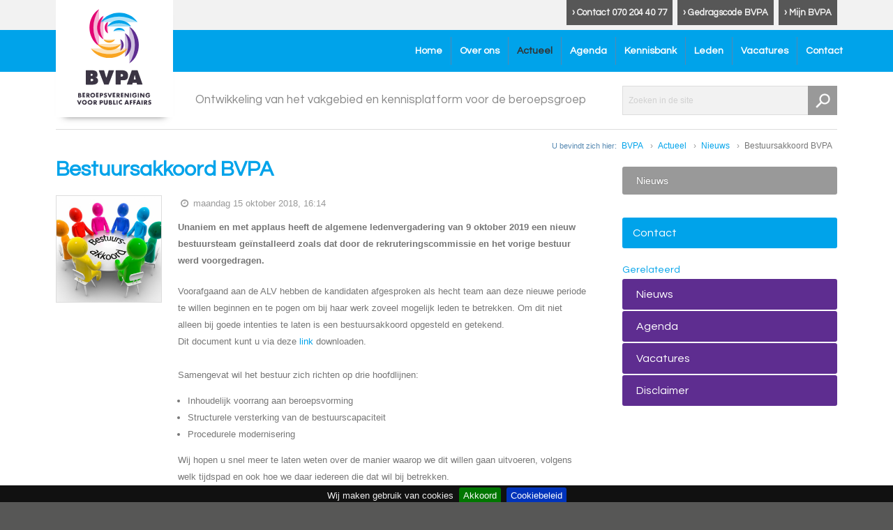

--- FILE ---
content_type: text/html; charset=UTF-8
request_url: https://bvpa.nl/actueel/nieuws/bestuursakkoord-bvpa
body_size: 3762
content:
<!DOCTYPE html>
<html>
<head>
	<meta charset="utf-8">

	<meta name="viewport" content="width=device-width,initial-scale=1">

	<meta http-equiv="expires" content="0">

	<meta name="robots" content="index, follow">
	<meta name="description" content="Public Affairs is een vak dat volgens de BVPA in alle openheid bedreven moet worden. De BVPA moedigt initiatieven aan die leiden tot meer transparantie en democratische verantwoording.">
	<base href="https://bvpa.nl/"><!--[if lte IE 6]></base><![endif]-->

	<title>Bestuursakkoord BVPA | Beroepsvereniging voor Public Affairs</title>

	<link rel="shortcut icon" type="image/x-icon" href="layout/frontend/images/favicon.ico">

	<link rel="stylesheet" href="//fonts.googleapis.com/css?family=Questrial:400?v=20190118.1" type="text/css">
	<link rel="stylesheet" href="layout/frontend/style/icons.css?v=20190118.1" type="text/css">
	<link rel="stylesheet" href="layout/frontend/style/style.css?v=20190118.1" type="text/css">
	<link rel="stylesheet" href="layout/frontend/jquery/jquery-ui/jquery-ui.css?v=20190118.1" type="text/css">
	<link rel="stylesheet" href="layout/shared/javascript/jquery/plugins/fancybox/jquery.fancybox.css?v=20190118.1" type="text/css">
	<link rel="stylesheet" href="layout/shared/javascript/jquery/plugins/cookiebar/jquery.cookiebar.css?v=20190118.1" type="text/css">
	<link rel="stylesheet" href="layout/frontend/style/font-awesome.min.css?v=20190118.1" type="text/css">

	<!--[if lt IE 10]><link rel="stylesheet" type="text/css" href="layout/frontend/style/ie9-fix.css?v=20190118.1"><![endif]-->
	<!--[if lt IE 9]><link rel="stylesheet" type="text/css" href="layout/frontend/style/ie8-fix.css?v=20190118.1"><![endif]-->

	<script type="text/javascript">
	/* <![CDATA[ */
		var languageId = 'nl';
		var multilanguage = '';
	/* ]]> */
	</script>

	<script src="layout/frontend/javascript/modernizr.custom.35070.js?v=20190118.1"></script>
	<script src="//ajax.googleapis.com/ajax/libs/jquery/1.7.1/jquery.min.js?v=20190118.1"></script>
	<script src="//ajax.googleapis.com/ajax/libs/jqueryui/1.8.16/jquery-ui.min.js?v=20190118.1"></script>
	<script src="layout/shared/javascript/jquery/plugins/jquery.ui.datepicker-nl.js?v=20190118.1"></script>
	<script src="layout/shared/javascript/jquery/plugins/jquery.cycle.all.js?v=20190118.1"></script>
	<script src="layout/shared/javascript/jquery/plugins/fancybox/jquery.fancybox.js?v=20190118.1"></script>
	<script src="layout/shared/javascript/jquery/plugins/cookiebar/jquery.cookiebar.js?v=20190118.1"></script>
	<script src="layout/shared/javascript/multilanguage/language.js?v=20190118.1"></script>
	<script src="layout/shared/javascript/common.js?v=20190118.1"></script>
	<script src="layout/frontend/javascript/form.js?v=20190118.1"></script>
	<script src="layout/frontend/javascript/comments.js?v=20190118.1"></script>
	<script src="layout/frontend/javascript/main.js?v=20190118.1"></script>
	<script src="layout/shared/javascript/multilanguage/nl.js?v=20190118.1"></script>
	<script src="layout/shared/javascript/jquery/plugins/jquery.mousewheel.pack.js?v=20190118.1"></script>


		<meta property="og:title" content="Bestuursakkoord BVPA">
		<meta property="og:type" content="article">
		<meta property="og:url" content="https://bvpa.nl/actueel/nieuws/bestuursakkoord-bvpa">
		<meta property="og:site_name" content="BVPA">
		<meta property="og:description" content="Unaniem en met applaus heeft de algemene ledenvergadering van 9 oktober 2019 een nieuw bestuursteam ge&iuml;nstalleerd zoals dat door de rekruteringscommissie en het vorige bestuur werd voorgedragen.">
		<meta property="og:image" content="https://bvpa.nl/image-view/1045/large.jpg">
		
		<script type="text/javascript">
		//<![CDATA[
		$(function() {
			$('a.viewer[rel=afbeeldingen]').fancybox({
				'transitionIn'		: 'none',
				'transitionOut'		: 'none',
				'titlePosition' 	: 'over',
				'titleFormat'		: function(title, currentArray, currentIndex, currentOpts) {
					return '<span id="fancybox-title-over">Afbeelding ' + (currentIndex + 1) + ' van ' + currentArray.length + (title.length ? ' &nbsp; ' + title : '') + '</span>';
				}
			});
		});
		//]]>
		</script>
<script src='https://www.google.com/recaptcha/api.js' async defer></script>
</head>
<body>
<div id="mast">
	<div class="wrapper top">
		<div class="container top">
			<div class="grid grid100">
				<a href="https://bvpa.nl" title="Beroepsvereniging voor Public Affairs" rel="home" id="logo">
					<span id="anniversary">15 jaar</span>
				</a>
								<a href="mijn-bvpa" title="Mijn BVPA" class="topButton whiteLeft">&rsaquo; Mijn BVPA</a>
				<a href="over-ons/gedragscode-bvpa" title="Gedragscode BVPA" class="topButton">&rsaquo; Gedragscode BVPA</a>
				<a href="contact" title="Contact" class="topButton">&rsaquo; Contact 070 204 40 77</a>
			</div>
		</div>
	</div>

	<div class="wrapper menu">
		<div class="container menu">
			<div class="ie-fix"><strong>!</strong> Uw browser is verouderd. - Update uw browser voor optimaal gebruik van deze website.</div>

			<div id="menu">
				<a href="#" class="toggle master">
					<span><span>Menu</span> &equiv;</span>
				</a>
				<ul>


					<li class="home">
						<a href="home" title="Home">Home</a>
					</li>
					<li class="over-ons has-sub">
						<a href="over-ons" title="Over ons">Over ons</a>
						<a href="#" class="toggle">&#9654;</a>
						<ul>
								
						<li class="over-de-bvpa">
							<a href="over-ons/over-de-bvpa" title="Over de BVPA">Over de BVPA</a>
						</li>
						<li class="gedragscode-bvpa">
							<a href="over-ons/gedragscode-bvpa" title="Gedragscode BVPA">Gedragscode BVPA</a>
						</li>
						<li class="visie-op-het-vak">
							<a href="over-ons/visie-op-het-vak" title="Visie op het vak ">Visie op het vak </a>
						</li>
						<li class="bestuur">
							<a href="over-ons/bestuur" title="Bestuur">Bestuur</a>
						</li>
						<li class="commissies has-sub">
							<a href="over-ons/commissies" title="Commissies">Commissies</a>
							<a href="#" class="toggle">&#9654;</a>
							<ul>
										
								<li class="bvpa-commissie-beroepsvorming">
									<a href="over-ons/commissies/bvpa-commissie-beroepsvorming" title="BVPA Commissie Beroepsvorming">BVPA Commissie Beroepsvorming</a>
								</li>
								<li class="bvpa-commissie-europa">
									<a href="over-ons/commissies/bvpa-commissie-europa" title="BVPA Commissie Europa">BVPA Commissie Europa</a>
								</li>
								<li class="bvpa-sprekerspoule">
									<a href="over-ons/commissies/bvpa-sprekerspoule" title="BVPA Sprekerspoule">BVPA Sprekerspoule</a>
								</li>
	
							</ul>
						</li>
						<li class="statuten-en-reglementen">
							<a href="over-ons/statuten-en-reglementen" title="Statuten en reglementen">Statuten en reglementen</a>
						</li>
						<li class="lid-worden">
							<a href="over-ons/lid-worden" title="Lid worden">Lid worden</a>
						</li>
						<li class="sponsoring-en-vacature-plaatsen">
							<a href="over-ons/sponsoring-en-vacature-plaatsen" title="Sponsoring & vacature plaatsen">Sponsoring & vacature plaatsen</a>
						</li>

						</ul>
					</li>
					<li class="actueel active has-sub">
						<a href="actueel" title="Actueel">Actueel</a>
						<a href="#" class="toggle">&#9654;</a>
						<ul>
								
						<li class="nieuws active">
							<a href="actueel/nieuws" title="Nieuws">Nieuws</a>
						</li>

						</ul>
					</li>
					<li class="agenda">
						<a href="agenda" title="Agenda">Agenda</a>
					</li>
					<li class="kennisbank">
						<a href="kennisbank" title="Kennisbank">Kennisbank</a>
					</li>
					<li class="leden has-sub">
						<a href="leden" title="Leden">Leden</a>
						<a href="#" class="toggle">&#9654;</a>
						<ul>
								
						<li class="ledenlijst">
							<a href="leden/ledenlijst" title="Ledenlijst">Ledenlijst</a>
						</li>
						<li class="lid-worden">
							<a href="leden/lid-worden" title="Lid worden">Lid worden</a>
						</li>

						</ul>
					</li>
					<li class="vacatures">
						<a href="vacatures" title="Vacatures">Vacatures</a>
					</li>
					<li class="contact">
						<a href="contact" title="Contact">Contact</a>
					</li>


				</ul>
			</div>
		</div>
	</div>
</div>
<div class="wrapper search hide-on-mobile">
	<div class="container search">
		<div class="grid grid70 slogan">
			<div id="slogan">
				<span>Ontwikkeling van het vakgebied en kennisplatform voor de beroepsgroep</span>
			</div>
		</div>

		<div class="grid grid30">
			<div class="searchForm">
				<form id="search-form" action="zoeken">
					<input type="hidden" name="searchType" value="advanced">
					<input type="text" name="query" placeholder="Zoeken in de site">
					<button type="submit">&nbsp;</button>
				</form>
			</div>
		</div>

	</div>
</div>

<div class="wrapper breadcrum">
	<div class="container breadcrum">
				<nav id="breadcrumbs">
			<ul>
				<li class="locator">U bevindt zich hier: </li>
				<li><a href="https://bvpa.nl/" title="BVPA">BVPA</a></li>
				<li><a href="actueel" title="Actueel">Actueel</a></li>
				<li><a href="actueel/nieuws" title="Nieuws">Nieuws</a></li>
				<li class="active">Bestuursakkoord BVPA</li>
			</ul>
		</nav>
			</div>
</div>
<div class="wrapper content">
	<div class="container content menuExtra">
		<div class="grid grid70 main">
			<div id="title">
				<h1>Bestuursakkoord BVPA</h1>
			</div>
			<div>
					<div class="newsItem details image">
						<div class="image">
							<a href="image-view/1045/large.jpg" class="viewer" rel="afbeeldingen">
								<img src="image-view/1045/large.jpg" alt="Bestuursakkoord BVPA">
							</a>
						</div>
						<div class="content">
							<div class="meta">
								<i class="icon-clock"></i> maandag 15 oktober 2018, 16:14
							</div>
							<div class="introduction-bold">
								Unaniem en met applaus heeft de algemene ledenvergadering van 9 oktober 2019 een nieuw bestuursteam ge&iuml;nstalleerd zoals dat door de rekruteringscommissie en het vorige bestuur werd voorgedragen.
							</div>
							<div class="body">
								Voorafgaand aan de ALV hebben de kandidaten afgesproken als hecht team aan deze nieuwe periode te willen beginnen en te pogen om bij haar werk zoveel mogelijk leden te betrekken. Om dit niet alleen bij goede intenties te laten is een bestuursakkoord opgesteld en getekend.<br />
								Dit document kunt u via deze&nbsp;<a href="https://bvpa.nl/documents/20181015_BVPA_Bestuursakkoord_ALV.pdf" target="_blank">link</a>&nbsp;downloaden.<br />
								&nbsp;<br />
								Samengevat wil het bestuur zich richten op drie hoofdlijnen:
								<ul>
									<li>Inhoudelijk voorrang aan beroepsvorming</li>
									<li>Structurele versterking van de bestuurscapaciteit</li>
									<li>Procedurele modernisering</li>
								</ul>
								Wij hopen u snel meer te laten weten over de manier waarop we dit willen gaan uitvoeren, volgens welk tijdspad en ook hoe we daar iedereen die dat wil bij betrekken.&nbsp;<br />
								&nbsp;<br />
								Met veel dank aan de terugtredende bestuursleden voor de grote inzet, wijsheid en vele inspanningen en aan de leden voor het vertrouwen, zijn we met elan en enthousiasme van start gegaan. &nbsp;<br />
								&nbsp;<br />
								Namens het bestuursteam,<br />
								&nbsp;<br />
								Paul Burm&nbsp; &nbsp;
							</div>
							
							<div class="back">
								<a href="actueel/nieuws/bestuursakkoord-bvpa">Terug naar overzicht</a>
							</div>
						</div>
					</div>
			</div>
		</div>
		<div class="grid grid30">

			<div class="subMenu">
							<ul class="level-1">
				<li class="active open">
					<a href="actueel/nieuws" title="Nieuws">Nieuws </a>
				</li>
			</ul>

			</div>
			<div id="menuExtra">
				<a href="contact" class="button contrary">Contact</a>

				<div class="extraInfo">
					<h3>Gerelateerd</h3>
							<a class="button" href="nieuws">Nieuws</a> <a class="button" href="agenda">Agenda</a> <a class="button" href="vacatures">Vacatures</a><a class="button" href="disclaimer">Disclaimer</a>
				</div>
						</div>
			<div class="clear"></div>
		</div>
	</div>
</div>
<div class="wrapper footer sponsorAbove">
	<div class="container footer">
		<div class="grid grid50">
			<div class="adress" itemprop="address" itemscope itemtype="http://schema.org/PostalAddress">
				<strong itemprop="name">Beroepsvereniging voor Public Affairs</strong><br />
				<div class="grid grid33">
					<span>Postbus 674</span><br />
					<span itemprop="postalCode">2501 CR</span> <span itemprop="addressLocality">Den Haag</span><br />
					<span>Tel:</span> <span itemprop="telephone">070 204 40 77</span>
				</div>
				<div class="grid grid33">
					<span>Algemeen:<br />info@bvpa.nl</span><br />
					<span>Ledenadministratie:<br />ledenadministratie@bvpa.nl</span>
				</div>
				<div class="grid grid33">


					<span><a href="disclaimer">Disclaimer</a></span><br />
					<span><a href="cookiebeleid">Cookiebeleid</a></span><br />


				</div>
			</div>
		</div>

		<div class="grid grid50">
			<a class="x-cms" href="http://www.x-interactive.nl/" target="_blank">Website en CMS ontwikkeld door X-Interactive</a>
		</div>
	</div>
</div>

<div class="wrapper disclaimer">
	<div class="container disclaimer">
		<div class="grid grid100">

		</div>
	</div>
</div>

<script type="text/javascript">
$(function() {
	$.cookieBar({
		message: 'Wij maken gebruik van cookies',
		acceptButton: true,
		acceptText: 'Akkoord',
		declineButton: false,
		declineText: 'Afwijzen',
		policyButton: true,
		policyText: 'Cookiebeleid',
		policyURL: 'https://bvpa.nl/cookiebeleid',
		autoEnable: true,
		acceptOnContinue: false,
		expireDays: 365,
		forceShow: false,
		effect: 'slide',
		element: 'body',
		append: false,
		fixed: true,
		bottom: true,
		zindex: 99,
		redirect: 'https://bvpa.nl'
	});
});
</script>
</body>
</html>

--- FILE ---
content_type: text/css
request_url: https://bvpa.nl/layout/frontend/style/icons.css?v=20190118.1
body_size: 4145
content:
@font-face {
  font-family: 'xframe';
  src: url('font/xframe.eot?73417256');
  src: url('font/xframe.eot?73417256#iefix') format('embedded-opentype'),
       url('font/xframe.woff?73417256') format('woff'),
       url('font/xframe.ttf?73417256') format('truetype'),
       url('font/xframe.svg?73417256#xframe') format('svg');
  font-weight: normal;
  font-style: normal;
}
/* Chrome hack: SVG is rendered more smooth in Windozze. 100% magic, uncomment if you need it. */
/* Note, that will break hinting! In other OS-es font will be not as sharp as it could be */
/*
@media screen and (-webkit-min-device-pixel-ratio:0) {
  @font-face {
    font-family: 'xframe';
    src: url('../font/xframe.svg?73417256#xframe') format('svg');
  }
}
*/
 
 [class^="icon-"]:before, [class*=" icon-"]:before {
  font-family: "xframe";
  font-style: normal;
  font-weight: normal;
  speak: none;
 
  display: inline-block;
  text-decoration: inherit;
  width: 1em;
  margin-right: .2em;
  text-align: center;
  /* opacity: .8; */
 
  /* For safety - reset parent styles, that can break glyph codes*/
  font-variant: normal;
  text-transform: none;
     
  /* fix buttons height, for twitter bootstrap */
  line-height: 1em;
 
  /* Animation center compensation - margins should be symmetric */
  /* remove if not needed */
  margin-left: .2em;
 
  /* you can be more comfortable with increased icons size */
  /* font-size: 120%; */
 
  /* Uncomment for 3D effect */
  /* text-shadow: 1px 1px 1px rgba(127, 127, 127, 0.3); */
}
 
.icon-glass:before { content: '\e800'; } /* '' */
.icon-music:before { content: '\e801'; } /* '' */
.icon-search:before { content: '\e802'; } /* '' */
.icon-mail:before { content: '\e803'; } /* '' */
.icon-mail-alt:before { content: '\e804'; } /* '' */
.icon-heart:before { content: '\e805'; } /* '' */
.icon-heart-empty:before { content: '\e806'; } /* '' */
.icon-star:before { content: '\e807'; } /* '' */
.icon-star-empty:before { content: '\e808'; } /* '' */
.icon-star-half:before { content: '\e809'; } /* '' */
.icon-star-half-alt:before { content: '\e80a'; } /* '' */
.icon-user:before { content: '\e80b'; } /* '' */
.icon-users:before { content: '\e80c'; } /* '' */
.icon-male:before { content: '\e80d'; } /* '' */
.icon-female:before { content: '\e80e'; } /* '' */
.icon-video:before { content: '\e80f'; } /* '' */
.icon-videocam:before { content: '\e810'; } /* '' */
.icon-picture:before { content: '\e811'; } /* '' */
.icon-camera:before { content: '\e812'; } /* '' */
.icon-camera-alt:before { content: '\e813'; } /* '' */
.icon-th-large:before { content: '\e814'; } /* '' */
.icon-th:before { content: '\e815'; } /* '' */
.icon-th-list:before { content: '\e816'; } /* '' */
.icon-ok:before { content: '\e817'; } /* '' */
.icon-ok-circled:before { content: '\e818'; } /* '' */
.icon-ok-circled2:before { content: '\e819'; } /* '' */
.icon-ok-squared:before { content: '\e81a'; } /* '' */
.icon-cancel:before { content: '\e81b'; } /* '' */
.icon-cancel-circled:before { content: '\e81c'; } /* '' */
.icon-cancel-circled2:before { content: '\e81d'; } /* '' */
.icon-plus:before { content: '\e81e'; } /* '' */
.icon-plus-circled:before { content: '\e81f'; } /* '' */
.icon-plus-squared:before { content: '\e820'; } /* '' */
.icon-plus-squared-alt:before { content: '\e821'; } /* '' */
.icon-minus:before { content: '\e822'; } /* '' */
.icon-minus-circled:before { content: '\e823'; } /* '' */
.icon-minus-squared:before { content: '\e824'; } /* '' */
.icon-minus-squared-alt:before { content: '\e825'; } /* '' */
.icon-help:before { content: '\e826'; } /* '' */
.icon-help-circled:before { content: '\e827'; } /* '' */
.icon-info-circled:before { content: '\e828'; } /* '' */
.icon-info:before { content: '\e829'; } /* '' */
.icon-home:before { content: '\e82a'; } /* '' */
.icon-link:before { content: '\e82b'; } /* '' */
.icon-unlink:before { content: '\e82c'; } /* '' */
.icon-link-ext:before { content: '\e82d'; } /* '' */
.icon-link-ext-alt:before { content: '\e82e'; } /* '' */
.icon-attach:before { content: '\e82f'; } /* '' */
.icon-lock:before { content: '\e830'; } /* '' */
.icon-lock-open:before { content: '\e831'; } /* '' */
.icon-lock-open-alt:before { content: '\e832'; } /* '' */
.icon-pin:before { content: '\e833'; } /* '' */
.icon-eye:before { content: '\e834'; } /* '' */
.icon-eye-off:before { content: '\e835'; } /* '' */
.icon-tag:before { content: '\e836'; } /* '' */
.icon-tags:before { content: '\e837'; } /* '' */
.icon-bookmark:before { content: '\e838'; } /* '' */
.icon-bookmark-empty:before { content: '\e839'; } /* '' */
.icon-flag:before { content: '\e83a'; } /* '' */
.icon-flag-empty:before { content: '\e83b'; } /* '' */
.icon-flag-checkered:before { content: '\e83c'; } /* '' */
.icon-thumbs-up:before { content: '\e83d'; } /* '' */
.icon-thumbs-down:before { content: '\e83e'; } /* '' */
.icon-thumbs-up-alt:before { content: '\e83f'; } /* '' */
.icon-thumbs-down-alt:before { content: '\e840'; } /* '' */
.icon-download:before { content: '\e841'; } /* '' */
.icon-upload:before { content: '\e842'; } /* '' */
.icon-download-cloud:before { content: '\e843'; } /* '' */
.icon-upload-cloud:before { content: '\e844'; } /* '' */
.icon-reply:before { content: '\e845'; } /* '' */
.icon-reply-all:before { content: '\e846'; } /* '' */
.icon-forward:before { content: '\e847'; } /* '' */
.icon-quote-left:before { content: '\e848'; } /* '' */
.icon-quote-right:before { content: '\e849'; } /* '' */
.icon-code:before { content: '\e84a'; } /* '' */
.icon-export:before { content: '\e84b'; } /* '' */
.icon-export-alt:before { content: '\e84c'; } /* '' */
.icon-pencil:before { content: '\e84d'; } /* '' */
.icon-pencil-squared:before { content: '\e84e'; } /* '' */
.icon-edit:before { content: '\e84f'; } /* '' */
.icon-print:before { content: '\e850'; } /* '' */
.icon-retweet:before { content: '\e851'; } /* '' */
.icon-keyboard:before { content: '\e852'; } /* '' */
.icon-gamepad:before { content: '\e853'; } /* '' */
.icon-comment:before { content: '\e854'; } /* '' */
.icon-chat:before { content: '\e855'; } /* '' */
.icon-comment-empty:before { content: '\e856'; } /* '' */
.icon-chat-empty:before { content: '\e857'; } /* '' */
.icon-bell:before { content: '\e858'; } /* '' */
.icon-bell-alt:before { content: '\e859'; } /* '' */
.icon-attention-alt:before { content: '\e85a'; } /* '' */
.icon-attention:before { content: '\e85b'; } /* '' */
.icon-attention-circled:before { content: '\e85c'; } /* '' */
.icon-location:before { content: '\e85d'; } /* '' */
.icon-direction:before { content: '\e85e'; } /* '' */
.icon-compass:before { content: '\e85f'; } /* '' */
.icon-trash:before { content: '\e860'; } /* '' */
.icon-doc:before { content: '\e861'; } /* '' */
.icon-docs:before { content: '\e862'; } /* '' */
.icon-doc-text:before { content: '\e863'; } /* '' */
.icon-doc-inv:before { content: '\e864'; } /* '' */
.icon-doc-text-inv:before { content: '\e865'; } /* '' */
.icon-folder:before { content: '\e866'; } /* '' */
.icon-folder-open:before { content: '\e867'; } /* '' */
.icon-folder-empty:before { content: '\e868'; } /* '' */
.icon-folder-open-empty:before { content: '\e869'; } /* '' */
.icon-box:before { content: '\e86a'; } /* '' */
.icon-rss:before { content: '\e86b'; } /* '' */
.icon-rss-squared:before { content: '\e86c'; } /* '' */
.icon-phone:before { content: '\e86d'; } /* '' */
.icon-phone-squared:before { content: '\e86e'; } /* '' */
.icon-menu:before { content: '\e86f'; } /* '' */
.icon-cog:before { content: '\e870'; } /* '' */
.icon-cog-alt:before { content: '\e871'; } /* '' */
.icon-wrench:before { content: '\e872'; } /* '' */
.icon-basket:before { content: '\e873'; } /* '' */
.icon-calendar:before { content: '\e874'; } /* '' */
.icon-calendar-empty:before { content: '\e875'; } /* '' */
.icon-login:before { content: '\e876'; } /* '' */
.icon-logout:before { content: '\e877'; } /* '' */
.icon-mic:before { content: '\e878'; } /* '' */
.icon-mute:before { content: '\e879'; } /* '' */
.icon-volume-off:before { content: '\e87a'; } /* '' */
.icon-volume-down:before { content: '\e87b'; } /* '' */
.icon-volume-up:before { content: '\e87c'; } /* '' */
.icon-headphones:before { content: '\e87d'; } /* '' */
.icon-clock:before { content: '\e87e'; } /* '' */
.icon-lightbulb:before { content: '\e87f'; } /* '' */
.icon-block:before { content: '\e880'; } /* '' */
.icon-resize-full:before { content: '\e881'; } /* '' */
.icon-resize-full-alt:before { content: '\e882'; } /* '' */
.icon-resize-small:before { content: '\e883'; } /* '' */
.icon-resize-vertical:before { content: '\e884'; } /* '' */
.icon-resize-horizontal:before { content: '\e885'; } /* '' */
.icon-move:before { content: '\e886'; } /* '' */
.icon-zoom-in:before { content: '\e887'; } /* '' */
.icon-zoom-out:before { content: '\e888'; } /* '' */
.icon-down-circled2:before { content: '\e889'; } /* '' */
.icon-up-circled2:before { content: '\e88a'; } /* '' */
.icon-left-circled2:before { content: '\e88b'; } /* '' */
.icon-right-circled2:before { content: '\e88c'; } /* '' */
.icon-down-dir:before { content: '\e88d'; } /* '' */
.icon-up-dir:before { content: '\e88e'; } /* '' */
.icon-left-dir:before { content: '\e88f'; } /* '' */
.icon-right-dir:before { content: '\e890'; } /* '' */
.icon-down-open:before { content: '\e891'; } /* '' */
.icon-left-open:before { content: '\e892'; } /* '' */
.icon-right-open:before { content: '\e893'; } /* '' */
.icon-up-open:before { content: '\e894'; } /* '' */
.icon-angle-left:before { content: '\e895'; } /* '' */
.icon-angle-right:before { content: '\e896'; } /* '' */
.icon-angle-up:before { content: '\e897'; } /* '' */
.icon-angle-down:before { content: '\e898'; } /* '' */
.icon-angle-circled-left:before { content: '\e899'; } /* '' */
.icon-angle-circled-right:before { content: '\e89a'; } /* '' */
.icon-angle-circled-up:before { content: '\e89b'; } /* '' */
.icon-angle-circled-down:before { content: '\e89c'; } /* '' */
.icon-angle-double-left:before { content: '\e89d'; } /* '' */
.icon-angle-double-right:before { content: '\e89e'; } /* '' */
.icon-angle-double-up:before { content: '\e89f'; } /* '' */
.icon-angle-double-down:before { content: '\e8a0'; } /* '' */
.icon-down:before { content: '\e8a1'; } /* '' */
.icon-left:before { content: '\e8a2'; } /* '' */
.icon-right:before { content: '\e8a3'; } /* '' */
.icon-up:before { content: '\e8a4'; } /* '' */
.icon-down-big:before { content: '\e8a5'; } /* '' */
.icon-left-big:before { content: '\e8a6'; } /* '' */
.icon-right-big:before { content: '\e8a7'; } /* '' */
.icon-up-big:before { content: '\e8a8'; } /* '' */
.icon-right-hand:before { content: '\e8a9'; } /* '' */
.icon-left-hand:before { content: '\e8aa'; } /* '' */
.icon-up-hand:before { content: '\e8ab'; } /* '' */
.icon-down-hand:before { content: '\e8ac'; } /* '' */
.icon-left-circled:before { content: '\e8ad'; } /* '' */
.icon-right-circled:before { content: '\e8ae'; } /* '' */
.icon-up-circled:before { content: '\e8af'; } /* '' */
.icon-down-circled:before { content: '\e8b0'; } /* '' */
.icon-cw:before { content: '\e8b1'; } /* '' */
.icon-ccw:before { content: '\e8b2'; } /* '' */
.icon-arrows-cw:before { content: '\e8b3'; } /* '' */
.icon-level-up:before { content: '\e8b4'; } /* '' */
.icon-level-down:before { content: '\e8b5'; } /* '' */
.icon-shuffle:before { content: '\e8b6'; } /* '' */
.icon-exchange:before { content: '\e8b7'; } /* '' */
.icon-expand:before { content: '\e8b8'; } /* '' */
.icon-collapse:before { content: '\e8b9'; } /* '' */
.icon-expand-right:before { content: '\e8ba'; } /* '' */
.icon-collapse-left:before { content: '\e8bb'; } /* '' */
.icon-play:before { content: '\e8bc'; } /* '' */
.icon-play-circled:before { content: '\e8bd'; } /* '' */
.icon-play-circled2:before { content: '\e8be'; } /* '' */
.icon-stop:before { content: '\e8bf'; } /* '' */
.icon-pause:before { content: '\e8c0'; } /* '' */
.icon-to-end:before { content: '\e8c1'; } /* '' */
.icon-to-end-alt:before { content: '\e8c2'; } /* '' */
.icon-to-start:before { content: '\e8c3'; } /* '' */
.icon-to-start-alt:before { content: '\e8c4'; } /* '' */
.icon-fast-fw:before { content: '\e8c5'; } /* '' */
.icon-fast-bw:before { content: '\e8c6'; } /* '' */
.icon-eject:before { content: '\e8c7'; } /* '' */
.icon-target:before { content: '\e8c8'; } /* '' */
.icon-signal:before { content: '\e8c9'; } /* '' */
.icon-award:before { content: '\e8ca'; } /* '' */
.icon-desktop:before { content: '\e8cb'; } /* '' */
.icon-laptop:before { content: '\e8cc'; } /* '' */
.icon-tablet:before { content: '\e8cd'; } /* '' */
.icon-mobile:before { content: '\e8ce'; } /* '' */
.icon-inbox:before { content: '\e8cf'; } /* '' */
.icon-globe:before { content: '\e8d0'; } /* '' */
.icon-sun:before { content: '\e8d1'; } /* '' */
.icon-cloud:before { content: '\e8d2'; } /* '' */
.icon-flash:before { content: '\e8d3'; } /* '' */
.icon-moon:before { content: '\e8d4'; } /* '' */
.icon-umbrella:before { content: '\e8d5'; } /* '' */
.icon-flight:before { content: '\e8d6'; } /* '' */
.icon-fighter-jet:before { content: '\e8d7'; } /* '' */
.icon-leaf:before { content: '\e8d8'; } /* '' */
.icon-font:before { content: '\e8d9'; } /* '' */
.icon-bold:before { content: '\e8da'; } /* '' */
.icon-italic:before { content: '\e8db'; } /* '' */
.icon-text-height:before { content: '\e8dc'; } /* '' */
.icon-text-width:before { content: '\e8dd'; } /* '' */
.icon-align-left:before { content: '\e8de'; } /* '' */
.icon-align-center:before { content: '\e8df'; } /* '' */
.icon-align-right:before { content: '\e8e0'; } /* '' */
.icon-align-justify:before { content: '\e8e1'; } /* '' */
.icon-list:before { content: '\e8e2'; } /* '' */
.icon-indent-left:before { content: '\e8e3'; } /* '' */
.icon-indent-right:before { content: '\e8e4'; } /* '' */
.icon-list-bullet:before { content: '\e8e5'; } /* '' */
.icon-list-numbered:before { content: '\e8e6'; } /* '' */
.icon-strike:before { content: '\e8e7'; } /* '' */
.icon-underline:before { content: '\e8e8'; } /* '' */
.icon-superscript:before { content: '\e8e9'; } /* '' */
.icon-subscript:before { content: '\e8ea'; } /* '' */
.icon-table:before { content: '\e8eb'; } /* '' */
.icon-columns:before { content: '\e8ec'; } /* '' */
.icon-crop:before { content: '\e8ed'; } /* '' */
.icon-scissors:before { content: '\e8ee'; } /* '' */
.icon-paste:before { content: '\e8ef'; } /* '' */
.icon-briefcase:before { content: '\e8f0'; } /* '' */
.icon-suitcase:before { content: '\e8f1'; } /* '' */
.icon-ellipsis:before { content: '\e8f2'; } /* '' */
.icon-ellipsis-vert:before { content: '\e8f3'; } /* '' */
.icon-off:before { content: '\e8f4'; } /* '' */
.icon-road:before { content: '\e8f5'; } /* '' */
.icon-list-alt:before { content: '\e8f6'; } /* '' */
.icon-qrcode:before { content: '\e8f7'; } /* '' */
.icon-barcode:before { content: '\e8f8'; } /* '' */
.icon-book:before { content: '\e8f9'; } /* '' */
.icon-ajust:before { content: '\e8fa'; } /* '' */
.icon-tint:before { content: '\e8fb'; } /* '' */
.icon-check:before { content: '\e8fc'; } /* '' */
.icon-check-empty:before { content: '\e8fd'; } /* '' */
.icon-circle:before { content: '\e8fe'; } /* '' */
.icon-circle-empty:before { content: '\e8ff'; } /* '' */
.icon-dot-circled:before { content: '\e900'; } /* '' */
.icon-asterisk:before { content: '\e901'; } /* '' */
.icon-gift:before { content: '\e902'; } /* '' */
.icon-fire:before { content: '\e903'; } /* '' */
.icon-magnet:before { content: '\e904'; } /* '' */
.icon-chart-bar:before { content: '\e905'; } /* '' */
.icon-ticket:before { content: '\e906'; } /* '' */
.icon-credit-card:before { content: '\e907'; } /* '' */
.icon-floppy:before { content: '\e908'; } /* '' */
.icon-megaphone:before { content: '\e909'; } /* '' */
.icon-hdd:before { content: '\e90a'; } /* '' */
.icon-key:before { content: '\e90b'; } /* '' */
.icon-fork:before { content: '\e90c'; } /* '' */
.icon-rocket:before { content: '\e90d'; } /* '' */
.icon-bug:before { content: '\e90e'; } /* '' */
.icon-certificate:before { content: '\e90f'; } /* '' */
.icon-tasks:before { content: '\e910'; } /* '' */
.icon-filter:before { content: '\e911'; } /* '' */
.icon-beaker:before { content: '\e912'; } /* '' */
.icon-magic:before { content: '\e913'; } /* '' */
.icon-truck:before { content: '\e914'; } /* '' */
.icon-money:before { content: '\e915'; } /* '' */
.icon-euro:before { content: '\e916'; } /* '' */
.icon-pound:before { content: '\e917'; } /* '' */
.icon-dollar:before { content: '\e918'; } /* '' */
.icon-rupee:before { content: '\e919'; } /* '' */
.icon-yen:before { content: '\e91a'; } /* '' */
.icon-rouble:before { content: '\e91b'; } /* '' */
.icon-try:before { content: '\e91c'; } /* '' */
.icon-won:before { content: '\e91d'; } /* '' */
.icon-bitcoin:before { content: '\e91e'; } /* '' */
.icon-sort:before { content: '\e91f'; } /* '' */
.icon-sort-down:before { content: '\e920'; } /* '' */
.icon-sort-up:before { content: '\e921'; } /* '' */
.icon-sort-alt-up:before { content: '\e922'; } /* '' */
.icon-sort-alt-down:before { content: '\e923'; } /* '' */
.icon-sort-name-up:before { content: '\e924'; } /* '' */
.icon-sort-name-down:before { content: '\e925'; } /* '' */
.icon-sort-number-up:before { content: '\e926'; } /* '' */
.icon-sort-number-down:before { content: '\e927'; } /* '' */
.icon-hammer:before { content: '\e928'; } /* '' */
.icon-gauge:before { content: '\e929'; } /* '' */
.icon-sitemap:before { content: '\e92a'; } /* '' */
.icon-spinner:before { content: '\e92b'; } /* '' */
.icon-coffee:before { content: '\e92c'; } /* '' */
.icon-food:before { content: '\e92d'; } /* '' */
.icon-beer:before { content: '\e92e'; } /* '' */
.icon-user-md:before { content: '\e92f'; } /* '' */
.icon-stethoscope:before { content: '\e930'; } /* '' */
.icon-ambulance:before { content: '\e931'; } /* '' */
.icon-medkit:before { content: '\e932'; } /* '' */
.icon-h-sigh:before { content: '\e933'; } /* '' */
.icon-hospital:before { content: '\e934'; } /* '' */
.icon-building:before { content: '\e935'; } /* '' */
.icon-smile:before { content: '\e936'; } /* '' */
.icon-frown:before { content: '\e937'; } /* '' */
.icon-meh:before { content: '\e938'; } /* '' */
.icon-anchor:before { content: '\e939'; } /* '' */
.icon-terminal:before { content: '\e93a'; } /* '' */
.icon-eraser:before { content: '\e93b'; } /* '' */
.icon-puzzle:before { content: '\e93c'; } /* '' */
.icon-shield:before { content: '\e93d'; } /* '' */
.icon-extinguisher:before { content: '\e93e'; } /* '' */
.icon-bullseye:before { content: '\e93f'; } /* '' */
.icon-wheelchair:before { content: '\e940'; } /* '' */
.icon-adn:before { content: '\e941'; } /* '' */
.icon-android:before { content: '\e942'; } /* '' */
.icon-apple:before { content: '\e943'; } /* '' */
.icon-bitbucket:before { content: '\e944'; } /* '' */
.icon-bitbucket-squared:before { content: '\e945'; } /* '' */
.icon-css3:before { content: '\e946'; } /* '' */
.icon-dribbble:before { content: '\e947'; } /* '' */
.icon-dropbox:before { content: '\e948'; } /* '' */
.icon-facebook:before { content: '\e949'; } /* '' */
.icon-facebook-squared:before { content: '\e94a'; } /* '' */
.icon-flickr:before { content: '\e94b'; } /* '' */
.icon-foursquare:before { content: '\e94c'; } /* '' */
.icon-github:before { content: '\e94d'; } /* '' */
.icon-github-squared:before { content: '\e94e'; } /* '' */
.icon-github-circled:before { content: '\e94f'; } /* '' */
.icon-gittip:before { content: '\e950'; } /* '' */
.icon-gplus-squared:before { content: '\e951'; } /* '' */
.icon-gplus:before { content: '\e952'; } /* '' */
.icon-html5:before { content: '\e953'; } /* '' */
.icon-instagramm:before { content: '\e954'; } /* '' */
.icon-linkedin-squared:before { content: '\e955'; } /* '' */
.icon-linux:before { content: '\e956'; } /* '' */
.icon-linkedin:before { content: '\e957'; } /* '' */
.icon-maxcdn:before { content: '\e958'; } /* '' */
.icon-pagelines:before { content: '\e959'; } /* '' */
.icon-pinterest-circled:before { content: '\e95a'; } /* '' */
.icon-pinterest-squared:before { content: '\e95b'; } /* '' */
.icon-renren:before { content: '\e95c'; } /* '' */
.icon-skype:before { content: '\e95d'; } /* '' */
.icon-stackexchange:before { content: '\e95e'; } /* '' */
.icon-stackoverflow:before { content: '\e95f'; } /* '' */
.icon-trello:before { content: '\e960'; } /* '' */
.icon-tumblr:before { content: '\e961'; } /* '' */
.icon-tumblr-squared:before { content: '\e962'; } /* '' */
.icon-twitter-squared:before { content: '\e963'; } /* '' */
.icon-twitter:before { content: '\e964'; } /* '' */
.icon-vimeo-squared:before { content: '\e965'; } /* '' */
.icon-vkontakte:before { content: '\e966'; } /* '' */
.icon-weibo:before { content: '\e967'; } /* '' */
.icon-windows:before { content: '\e968'; } /* '' */
.icon-xing:before { content: '\e969'; } /* '' */
.icon-xing-squared:before { content: '\e96a'; } /* '' */
.icon-youtube:before { content: '\e96b'; } /* '' */
.icon-youtube-squared:before { content: '\e96c'; } /* '' */
.icon-youtube-play:before { content: '\e96d'; } /* '' */
.icon-blank:before { content: '\e96e'; } /* '' */
.icon-lemon:before { content: '\e96f'; } /* '' */

--- FILE ---
content_type: text/css
request_url: https://bvpa.nl/layout/frontend/style/modules/Agenda.css?v=20180707
body_size: 769
content:
/**************** component */
.wrapper.agenda {
	background: #f2f2f2;
	border-top:1px solid #fff;
	border-bottom:1px solid #ddd;
}
a.agendaLink {

}
.agendaItemSmall {
	border-bottom: 1px solid rgba(0,0,0,0.1);
	color: #ffffff;
	overflow: hidden;
	min-height: 90px;
	height: auto !important;
	height: 90px;
	margin: 0;
	padding: 0 0 0 65px;
	position: relative;
	display: block;
}
.agendaItemSmall:hover {
	background-color: rgba(255, 255, 255, 0.1);
}
.agendaItemSmall a {
	color: #ffffff;
	display: block;
	padding:15px;
}
.agendaItemSmall time {
	background: #ffffff;
	color: #689cc6;
	display: block;
	width: 50px;
	padding: 10px 0;
	text-align: center;
	position: absolute;
	top: 15px;
	left: 15px;
}
.agendaItemSmall time span {
	display: block;
}
.agendaItemSmall time .day {
	font-size: 1.5em;
}
.agendaItemSmall time .month {
	text-transform: uppercase;
}
.agendaItemSmall strong {
	display: block;
	font-size: 1.2em;
}

/*******************************************************************************/
.agendaItem {
	margin-top: 30px;
	background:#eeeeee;
	height:auto;
	position:relative;
}

.agendaItem .image {
	background: #555 url(../../images/noPic.jpg) 50% 50% no-repeat;
	border: 1px solid #fff;
	float: left;
	width: 15%;
	height: auto;
	overflow: hidden;
	margin:0 15px 0 0;
}

.agendaItem .image a {
	display: block;
	width: 100%;
	height: 100%;
}
.agendaItem .image a img {
	width: 100%;
	height: auto;
}

.agendaItem.image .content  {
	float: left;

}
.agendaItem .content {
	padding:15px 120px 15px 15px;

}
.agendaItem .content .introduction {
	min-height: 48px;
	padding-top:10px;
	margin-bottom:10px;
	overflow: hidden;

	color:#777;
}
.agendaItem .content .dateTime {
	width:110px;
	background: #777;
	padding:10px;
	-webkit-box-sizing: border-box; /* Safari/Chrome, other WebKit */
	-moz-box-sizing: border-box;    /* Firefox, other Gecko */
	box-sizing: border-box;         /* Opera/IE 8+ */
	margin-bottom:15px;
	position:absolute;
	top:0;
	right:0;
}
.agendaItem .content .date {
	color:#fff;
	font-weight:bold;
	font-size:17px;
}
.agendaItem .content .date a {
	color:#fff;
}
.agendaItem .content .time {
	background: #777;
	color:#eee;
	font-size:12px;
}
.agendaItem .content .entree {
	background: #777;
	color:#eee;
	font-size:12px;

}
.agendaItem .readMore a {
	background: #777;
	padding: 3px 10px;
	width:90px;
	position:absolute;
	color:#fff;
	display: block;
	bottom:0;
	right:0;

}

.agendaItem .readMore a:hover {
	background: #555;

}
.agendaItem.details .back {
	color: #fff;
	background: #777;
	padding: 4px 10px 10px 10px;
	position:absolute;
	bottom:0px;
	right:0;
	border-radius: 10px 0 0 0;
}


.agendaItem .content .back a:hover {
	background: #777;
}


.agendaItem .content .readMore a:hover {
	background: #555;
}

.agendaItem .content .body {
	margin:10px 0 20px  0;
}
.agendaItem h2 {


}

.agendaItem h2 a {
	text-decoration: none;
}


.agendaItem a .title {
	text-decoration: none;
}
/**/
.agendaItem.details {
	margin-top: 20px;
	background:#fff;
	color:#222;
}
.agendaItem.details .image {
	margin:0 30px 10px 0;
	width:150px;
	height:150px;
}
.agendaItem.details .image img {
	width:150px;
	height:150px;
}
.agendaItem.details .content {
	position: relative;
	width:100%;
	padding:0 0 40px 0;
	border-bottom:1px dotted #777;
}

/*.agendaItem {
	list-style-type: none;
	min-height: 150px;
	height: auto !important;
	height: 150px;
	margin-top: 30px;
	padding-left: 170px;
	position: relative;
}
.agendaItem .description {
	display: block;
	margin: 10px 0;
}
.agendaItem .image {
	width: 150px;
	height: 150px;
	overflow: hidden;
	position: absolute;
	top: 0px;
	left: 0px;
}
.agendaItem .date {
	float: right;
}
.agendaItem .back {
	margin-bottom: 10px;
}*/
/******************************/


--- FILE ---
content_type: text/css
request_url: https://bvpa.nl/layout/frontend/style/modules/Activity.css?v=20180707
body_size: 439
content:
/* activity
***********************************************************************************************************************/
.activity .info {
	padding-left: 102px;
	position: relative;
}
.activity h2 {
	margin-bottom: 10px;
}
.activity .buttons {
	float: right;
}
.activity .date {
	background: #f2f2f2;
	border: 1px solid #dddddd;
	color: #000000;
	font-size: 18px;
	line-height: 18px;
	text-align: center;
	width: 80px;
	padding: 15px 0;
	position: absolute;
	top: 0;
	left: 0;
}
.activity .date span {
	display: block;
	white-space: nowrap;
	overflow: hidden;
}
.activity .date .day {
	font-size: 20px;
	font-weight: bold;
	line-height: 20px;
}
.activity .date .month {
	text-transform: uppercase;
	padding: 3px 0 7px 0;
}
.activity .date .year {
	font-size: 16px;
	line-height: 16px;
}
.activity .description.short {
	color: #000000;
	font-weight: bold;
	margin-bottom: 5px;
}
.activity .activity-details {
	margin-top: 20px;
}
.activity p {
	margin: 0 0 10px 0;
}
.activity p:last-child {
	margin: 0;
}
.activity .announcement {
	background: #f1f1f1;
	border: 1px solid #dddddd;
	color: #222222;
	margin-bottom: 20px;
	padding: 15px;
}
.activity .subscribe {
	padding: 20px 0;
}

/* details table
***********************************************************************************************************************/
.activity-details {
	width: 100%;
}
.activity-details,
.activity-details th,
.activity-details td {
	border: none;
	border-collapse: collapse;
	font-size: 12px;
}
.activity-details th,
.activity-details td {
	border-bottom: 1px solid #dddddd;
	vertical-align: middle;
	padding: 3px 10px;
}
.activity-details th {
	border-right: 1px solid #dddddd;
	color: #000000;
	text-align: right;
	width: 1px;
	white-space: nowrap;
	padding-left: 0;
}
.activity-details td {
	color: #333333;
}
.activity-details tr:first-child th,
.activity-details tr:first-child td {
	padding-top: 0;
}
.activity-details tr:last-child th,
.activity-details tr:last-child td {
	border-bottom: none;
	padding-bottom: 0;
}

/* activities list
***********************************************************************************************************************/
.activities {
	list-style: none !important;
	margin: 0 !important;
}
.activities li {
	border-bottom: 1px solid #dddddd;
	list-style: none !important;
	padding: 15px 0 15px 102px;
	position: relative;
}
.activities li .date {
	top: 15px;
}
.activities li h2 {
	font-size: 20px;
	font-weight: bold;
	line-height: 20px;
	margin-bottom: 10px;
}
.activities li .activity-details {
	margin: 0;
}
.activities li:after {
	clear: both;
	content: ".";
	display: block;
	height: 0;
	visibility: hidden;
}
* html .activities li {
	height: 1%;
	overflow: visible;
}
*:first-child+html .activities li {
	min-height: 1px;
}
.activities .button {
	font-size: 13px;
	padding:8px 15px;
}

--- FILE ---
content_type: text/css
request_url: https://bvpa.nl/layout/frontend/style/modules/ProjectPage.css?v=20180707
body_size: 178
content:
.projects li {
	list-style-type: none !important;
	height: auto !important;
	width:100%;
	float:left;
	margin-top: 20px;
	position: relative;
	border:1px solid #ccc;
}
.projects li .description {
	display: block;
	margin: 10px 0;
}
.projects li .image {
	width: 100%;
	height: auto;
	overflow: hidden;
	border:1px solid #fff;
	box-shadow: 0px 0px 2px #ccc
}
.projects li .image img {
	width:100%;
	height:auto;
}
.projects li h2 {
	font-size: 20px;
	font-weight: bold;
}
.projects .readMore a {
	padding:5px;
	color:#fff !important;
	background:#777;
	border-radius: 5px;
}
.projects .readMore a:hover {
	background:#888;
}
/******/
.project .images li.break {
	clear: both;
	display: block;
	float: none;
	height: 0px;
	text-indent: -999999px;
	overflow: hidden;
	box-shadow: none;
	padding:0;
}
.project li h2 a {
	margin-bottom: 10px;
}
.project .body,
.project .images,
.project .location {
	border-bottom: 1px solid #dddddd;
	margin-bottom: 30px;
	padding-bottom: 30px;
}
.project .description {
	margin-bottom: 20px;
	padding-right: 20px;
}
.project .location .map {
	margin-top: 10px;
}
.project .location .map #map {
	border: 1px solid #dddddd;
	float: none;
	width: 100%;
	height: 200px;
}
.project .images li {
	float: left;
	list-style-type: none !important;
	margin: 0 20px 20px 0;
}
.project .images li img {
	display: block;
}




--- FILE ---
content_type: text/css
request_url: https://bvpa.nl/layout/frontend/style/modules/SponsorPage.css?v=20180707
body_size: -25
content:
.wrapper.sponsoren h3 {
	background: none repeat scroll 0 0 #fff;
	display: block;
	font-weight: 300;
	margin: -18px auto -18px;
	padding: 5px;
	text-align: center;
	width: 109px;
	z-index: 98;
	position: relative;
}
.sponsors .grid {
	padding:10px 5px;
}
.sponsor {
	padding-top: 30%;
	overflow: hidden;
	position: relative;
}
.sponsor a,
.sponsor .image {
	display: block;
	width: 100%;
	height: 100%;
	position: absolute;
	top: 0;
	left: 0;
}
.sponsor .image img {
	display: block;
	width: auto;
	max-width: 100%;
	height: auto;
	max-height: 100%;
	margin: auto;
	position: absolute;
	top: 0;
	bottom: 0;
	left: 0;
	right: 0;
}

--- FILE ---
content_type: text/css
request_url: https://bvpa.nl/layout/frontend/style/modules/Job.css?v=20180707
body_size: 566
content:
/* jobs
************************************************************************************************************************************************************************************/
.job-search {
	background: #fafafa;
	border: 1px solid #dddddd;
	margin-top: 15px;
	padding: 15px;
	position: relative;
}
.job-search.hidden {
	display: none;
}
.job-search .section {
	border-bottom: 1px solid #dddddd;
	clear: both;
	margin-bottom: 15px;
	padding-bottom: 15px;
}
.job-search .section.last {
	border: none;
	margin: 0;
	padding: 0;
}
.job-search .section.submit {
	background: none;
	text-align: left;

}
.job-search .section.submit .submit {
	margin: 0;
}
.job-search .section h2 {
	clear: both;
	margin: 0;
}
.job-search .section input.text {
	padding: 5px;
}
.job-search .section .filter {
	clear: both;
	line-height: 12px;
	margin-right: 10px;
	padding-top: 12px;
}
.job-search .close {
	/* background: url('../images/bg-close.png') 0 0 no-repeat; */
	display: none;
	width: 24px;
	height: 24px;
	text-decoration: none;
	text-indent: -999999px;
	overflow: hidden;
	position: absolute;
	top: 19px;
	right: 15px;
}
ul.jobs {
	clear: both;
	list-style-type: none;
	margin:0 !important
}
ul.jobs.blocks {
	margin: 0 -15px !important;
}

ul.jobs li {
	overflow: hidden;
	float: left;
	font-size: 13px;

	list-style: none;
	padding: 15px;

}
ul.jobs li.even {
	margin-right: 0;
}

ul.jobs li .jobContent {
	background: #ffffff;
	border: 1px solid #dddddd;
	padding: 15px 15px 10px 15px;
	position: relative;
	height:210px;
	overflow: hidden;
}

ul.jobs li span {
	display: block;
}
ul.jobs li .date {
	color: #999999;
	font-size: 11px;
	float: right;
	margin-left: 10px;
}
ul.jobs li h2 {
	margin: 0 0 10px 0;
}
ul.jobs li .description {
	margin-top: 10px;
	line-height: 18px;
}
ul.jobs li .apply {
	background: #689cc6;
	color: #ffffff;
	display: block;
	width: 100%;
	height: 40px;
	line-height: 40px;
	text-align: center;
	text-decoration: none;
	position: absolute;
	bottom: 0;
	left: 0;
}
ul.jobs li .apply span {
	display: inline;
	padding-right: 21px;
}
ul.jobs li .apply.not span {
	background-image: none;
	padding: 0;
}
ul.jobs li .apply:hover {
	background-color: #78add8;
}
ul.jobs li.list {
	background: none;
	border: none;
	border-bottom: 1px solid #dddddd;
	clear: both;
	width: 100%;
	height: auto;
	line-height: 30px;
	margin: 0;
	padding: 10px 0;
	position: relative;
}
ul.jobs li.list .date,
ul.jobs li.list h2,
ul.jobs li.list .city {
	float: left;
	margin: 0 10px 0 0;
}
ul.jobs li.list .apply {
	float: right;
	width: auto;
	height: 30px;
	line-height: 30px;
	padding: 0 10px;
	position: static;
}

.all-jobs {
	border-bottom: 1px solid #dddddd;
	clear: both;
	padding: 40px 0 10px 0;
}
.all-jobs h2 {
	margin: 0;
}
.job {
	margin:0 -15px!important
}
.job .text {
	float: left;

}
.job .text .description {
	margin-bottom: 15px;
}
.job .text .description.first {
	font-size: 14px;
	font-weight: 700;
}
.job .text .description p:last-child {
	margin: 0;
}
.job .meta {
	border-left: 1px solid #dddddd;
	float: left;

}
.job .meta ul {
	font-size: 12px;
}
.job .meta h2 {
	margin: 10px 0 2px 0;
}
.job .meta h2:first-child {
	margin: 0;
}
.job .apply {
	background: #689cc6;
	color: #ffffff;
	display: block;
	font-size: 14px;
	height: 40px;
	line-height: 40px;
	text-align: center;
	text-decoration: none;
	margin-top: 30px;
}
.job .apply span {
	display: inline;
}
.job .apply:hover {
	background-color: #78add8;
}

--- FILE ---
content_type: text/css
request_url: https://bvpa.nl/layout/frontend/style/responsive.css?v=20180707
body_size: 2022
content:
html {
	min-width:100% !important;
}
/***********************************************************************  Media Query   */
@media all and (min-width: 1px) {
	.wrapper .container {
		width: auto;
		max-width: 1160px;
	}
}
@media all and (max-width: 1200px) {
	.slideTitle {
		bottom:10%;
	}

}
@media all and (max-width: 1024px) {
	.container {
		width:100% !important;
	}
	.slideTitle h3 {
		font-size: 2.5em;
		line-height:30px;
	}
	.adress {
		margin:0;
	}
	.kennisbank .innerBlock .grid {
		padding:20px;
	}
	#news .list li a {
		height: 100px;
	}
	ul.jobs li.list span {
		width:100%;
	}
	#logo {
		height:60px;
		width:168px;
		background-size:168px 60px;
		/*height:84px;
		width:84px;
		background-size:84px 84px;*/

		background-image:url(../images/logo-small.png);
	}
	html.svg #logo {
		background-image:url(../images/logo-small.svg);
	}
	html.svg #logo #anniversary {
		background-image: url('../images/anniversary/anniversary-fixed.png');
		background-size: 52px 52px;
		width: 52px;
		height: 52px;
		right: -40px;
	}
	html.backgroundsize #logo #anniversary {
		background-image: url('../images/anniversary/anniversary-fixed-2x.png');
	}
	html.backgroundsize.svg #logo #anniversary,
	html.svg #logo #anniversary {
		background-image: url('../images/anniversary/anniversary.svg');
	}
	#slogan {
		padding-left: 0;
	}
	#member .row {
		padding-left: 0;
	}
	#member .row .label {
		position: static;
	}
	#knowledge-base-item .row {
		padding-left: 0;
	}
	#knowledge-base-item .row .label {
		position: static;
	}
}
/*****************************************************************************************************/
@media all and (max-width: 767px) {
	body {
		padding-top: 0;
	}
	#mast {
		position: static;
	}
	.wrapper.menu {
		padding:0 !important;
	}
	#menu {
		margin-right:0px;
	}

	form select {
		width: 100%;
	}
	.slideTitle {
		bottom:2%;
		padding:10px;
	}
	.slideTitle h3 {
		font-size: 2em;
	}
	.agendaItem .image {
		display:none;
	}
	.grid25 {
		width:50%;
	 }
	.grid33 {
		width:100% ;
	}
	.block.grid33 {
		width:50%;
	}
	.block.grid33.vacatures {
		width:100%;
	}
	.extraContent .grid33 {
		border-bottom:1px solid #ddd;
	}
	.extraContent .grid33:last-child {
		border-bottom:none;
	}
	.projects .grid25 {
		width:25%;
	}

	.hide-on-tablet {
		display: none;
	}
	.hide-on-desktop {
		display:block;
	}
	.mediaCategories li {
		width:100% !important;
		padding-right:0px !important;
	}
	.block.news.grid.grid33, #newsSlides {
		width:100%;
	}
	#my-bvpa .options .option-wrapper {
		width:33.3%;
	}

}
/*****************************************************************************************************/
@media all and (max-width: 580px) {
	.hide-on-mobile {
		display: none !important;
	}
	.innerBlock {
		height: auto !important;
	}
	.wrapper.search .slogan {
		padding-bottom:0;
	}
	#slogan, .fixed #slogan {
		padding:0px 0px 0px 0px;
	}
	.tableLeft, .tableRight {
		width:100%;
		padding:0;
	}
	.grid {
		width:100% !important;
	}
	.middle {
	padding:20px 20px;
}
	.sidebar {
		margin-top:-10px;
	}
	#fitter {
		height:150px;
	}
	.slideTitle h3 {
		font-size: 2em;
	}
	.adress span.devider {
		display:none;
	}

	.wrapper.disclaimer .container.disclaimer #share {
		width: 100%;
	}
	.wrapper.disclaimer .container.disclaimer .x-cms {

		float:left;
	}
	.agendaItemSmall .picture {
		display:none;
	}
	.grid25, .grid33 {
		width:100% !important;
	}
	.projects .grid25 {
		width:25%  !important;
	}
	.projects .grid75 {
		width:75%  !important;
	}
	#news .list {
		float: none;
		width: 100%;
	}
	#news .list li a {
		height: auto;
	}
	#news.has-nav .list li,
	#news.has-nav .list li:hover,
	#news.has-nav .list li.active {
		background: transparent;
		border-left: none;
	}
	#news .carousel {
		display: none;
	}
	.job .meta {
		border-left:none;
		border-top:1px solid #ddd;
	}
	ul.jobs li.list .apply {
		height: 30px;
		line-height: 30px;
		padding: 0 10px;
		position: absolute;
		width: auto;
		right: 0;
		left: auto;
	}
	#member.has-image {
		padding-left: 0;
	}
	#member .image {
		width: auto;
		height: auto;
		margin-bottom: 20px;
		padding-top: 100%;
		position: relative;
	}
	#member-list form .column,
	#member-list form .column.field,
	#member-list form .column.submit {
		float: none;
		width: auto;
		padding: 0;
	}
	#member-list form .column.submit {
		padding-top: 10px;
	}

	.activity .info,
	.activities li {
		padding-left: 80px;
	}
	.activity .date {
		font-size: 12px;
		line-height: 12px;
		width: 60px;
		padding: 10px 0;
	}
	.activity .date .day {
		font-size: 14px;
		line-height: 14px;
	}
	.activity .date .year {
		font-size: 14px;
		line-height: 14px;
	}
	#my-bvpa .options .option-wrapper {
		width:50%;
	}

}
/*****************************************************************************************************/
@media all and (max-width: 480px) {
	#breadcrumbs {
		position: relative;
		float:left;
		padding-left: 20px;
		display:none;
	}
	.wrapper.content {
	padding-top: 0;
	}
	.fixed #logo, #logo {
		height:40px;
		width:50px;
		background-size:50px 40px !important;
		top:82px;
	}
	#logo #anniversary {
		display: none;
	}
	.slideTitle h3 {
		display:none !important;
	}
	.agendaItem.details .content {
		padding: 0 0 80px 0 !important;
	}

	.wrapper.top {
		padding:0 0 2px 0;
	}
	.wrapper.top .topButton {
		width:50%;
		padding:10px 0px;
		float:left;
		margin:0;
		text-align: center;
		-webkit-box-sizing: border-box; /* Safari/Chrome, other WebKit */
		-moz-box-sizing: border-box;    /* Firefox, other Gecko */
		box-sizing: border-box;         /* Opera/IE 8+ */
	}
	.wrapper.top .topButton.topLogoutButton {
		width:50%;
		padding:10px 0px;
		float:left;
		margin:0;
		text-align: center;
		-webkit-box-sizing: border-box; /* Safari/Chrome, other WebKit */
		-moz-box-sizing: border-box;    /* Firefox, other Gecko */
		box-sizing: border-box;         /* Opera/IE 8+ */
	}
	.wrapper.top .grid .topButton:last-child {
		border-left:2px #f2f2f2 solid;
	}
	.wrapper.top .grid .whiteLeft {
		border-left:2px #f2f2f2 solid;
	}
	.wrapper.top .grid {
		padding: 0 0px 0 0;
	}

	.grid50 {
		width:100% !important;
	}
	.hide-on-mobile {
		display: none;
	}
	.agendaItem .content .dateTime {
		width:100% !important;
		background: #777;
		-webkit-box-sizing: border-box; /* Safari/Chrome, other WebKit */
		-moz-box-sizing: border-box;    /* Firefox, other Gecko */
		box-sizing: border-box;         /* Opera/IE 8+ */
		float:none !important;
		width:100% !important;
		position: static !important;
		padding:10px !important;

	}

	.agendaItem .content .date, .agendaItem .content .time, .agendaItem .content .entree {
		display:block;
	}
	.agendaItem .content {
		padding:15px 15px 15px 15px !important;
	}

	.bestuur td img {
		display:none;
	}
	#my-bvpa .options .option-wrapper {
		width:100%;
		min-height:100px;
	}
	#my-bvpa .options .option .icon:before {
		padding-top:30%;
	}


}
/*****************************************************************************************************/
@media all and (max-width: 320px) {

	.grid25 {
		width:50% !important;
	}
	.projects .grid25 {
		width:50%  !important;
		margin:0 auto;
		float: none;
	}
	.projects .grid75 {
		width:100%  !important;
	}
	.newsItem .image {
		width:100% !important;
	}
	.newsItem.image .content {
		padding-left:0% !important;
	}
	.newsItem.image .content .title {
		font-size: 1.2em;
	}

}
/*
Max width before this PARTICULAR table gets nasty
This query will take effect for any screen smaller than 760px
and also iPads specifically.
*/
@media
only screen and (max-width: 1024px),
(min-device-width: 1024px) and (max-device-width: 1200px)  {

	/* Force table to not be like tables anymore */
	table, thead, tbody, th, td, tr {
		display: block;
	}

	/* Hide table headers (but not display: none;, for accessibility) */
	thead tr {
		position: absolute;
		top: -9999px;
		left: -9999px;
	}

	tr {  }

	td, .tableRight {
		/* Behave  like a "row" */
		border: none;
		padding-top:10px;
		position: relative;

	}

	td:before {
		/* Now like a table header */
		position: absolute;
		/* Top/left values mimic padding */
		top: 6px;
		left: 6px;
		width: 100%;
		padding-right: 10px;
		white-space: nowrap;
	}
	.sponsors .name {
		border:none;
		padding: 0;
	}
	.sponsors .logo {
		border-bottom:none;
	}
/* be like table anyway ***********************************************************/
/*
Geeft de tabel de class table100 en zet er een div omheen met class scrollThis.
*/
	.scrollThis {
		overflow-x: scroll;
	}
	.table100, .table100 tbody  {
		display: table !important;
	}
	.table100 th,  .table100 td  {
		display: table-cell !important;
	}
	.table100 tr, .table100 thead {
		display: table-row !important;
	}
	/* Show table headers  */
	.table100 thead tr {
		position: static;
		display: table-row !important;
		top: 0;
		left: 0;
	}

	.table100 td, .table100 .tableRight {
		/* Behave not like a "row" */
		padding-top:0px;
		position: static;

	}

	.table100 td:before {
		/* not like a table header */
		position: static;
		/* Top/left values mimic padding */
		top: 0px;
		left: 0px;
		width: 0px;
		padding-right: 0px;
		white-space: nowrap;
	}

	.activity-details th,
	.activity-details td {
		padding: 0;
	}
	.activity-details th {
		border-right: none;
	}
}

--- FILE ---
content_type: application/javascript
request_url: https://bvpa.nl/layout/frontend/javascript/main.js?v=20190118.1
body_size: 2375
content:
$(function() {
	// Equal heights
	var equalHeight = function(elements) {
		$.each($(elements), function() {
			var el = $(this),
				children = $('.innerBlock', el),
				tallest = 0;

			children.css('height', 'auto');

			children.each(function() {
				tallest = $(this).outerHeight() > tallest ? $(this).outerHeight() : tallest;
			});

			children.css('height', parseInt(tallest));
		});
	};

	$(window).load(function() {
		equalHeight('.equal-heights');
	}).resize(function() {
		equalHeight('.equal-heights');
	});

	setInterval(function() {
		// Navigation
		if ($(window).scrollTop() > 10)  {
			$('body').addClass('fixed');
		} else {
			$('body').removeClass('fixed');
		}

		if (parseInt($(document).width()) < 767) {
			if (!$('#menu').hasClass('mobile')) {
				$('#menu').addClass('mobile');
				$('ul', '#menu').hide();
				$('.toggle', '#menu').removeClass('active');
				$('.toggle', '#menu').not('.toggle.master').html('&#9654;');
			}
		} else {
			if ($('#menu').hasClass('mobile')) {
				$('#menu').removeClass('mobile');
				$('> ul', '#menu').show();
				$('ul', '#menu').css('display', '');
			}
		}
	}, 10);

	$('a', '.subMenu').click(function(e) {
		var li = $(this).closest('li'),
			sub = $('> ul', li);

		if (sub.length > 0) {
			e.preventDefault();

			if (li.hasClass('open')) {
				li.removeClass('open');
			} else {
				li.addClass('open');
			}
		}
	});

	$('.toggle', '#menu').click(function(e) {
		e.preventDefault();

		var toggle = $(this);
		var master = toggle.hasClass('master');
		var ul = $('> ul:first', $(this).parent());

		if (toggle.hasClass('active')) {
			ul.slideUp(300);
			toggle.removeClass('active');

			if (!master) {
				toggle.html('&#9654;');
			}
		} else {
			ul.slideDown(300);
			toggle.addClass('active');

			if (!master) {
				toggle.html('&#9660;');
			}
		}
	});

	// Slideshow
	var slideshow = {
		container: $('#slides'),
		timeout: null,

		/**
		 * Cycle slideshow
		 */
		cycle: function() {
			var cEl = slideshow.container;

			if (cEl.is(':visible') && $('.slide', cEl).length > 1) {
				var active = $('.slide.active', cEl);
				active = active.length > 0 ? active : $('.slide:first', cEl);

				var next = active.next();
				next = next.length > 0 ? next : $('.slide:first', cEl);

				slideshow.setSlide(next.data('slide-id'));
			}
		},

		/**
		 * Set slide by id
		 *
		 * @param id
		 */
		setSlide: function(id) {
			var cEl = slideshow.container;
			var active = $('.slide.active', cEl);
			var slide = $('.slide[data-slide-id="' + id + '"]', cEl);

			// Slide
			active.removeClass('active');
			slide.addClass('active');

			// Toggle
			$('.toggle', cEl).removeClass('active');

			// Reset timeout
			clearTimeout(slideshow.timeout);

			// Set timeout
			slideshow.timeout = setTimeout(function() {
				slideshow.cycle();
			}, 6 * 1000);
		},

		/**
		 * Initialize
		 */
		init: function() {
			slideshow.timeout = setTimeout(function() {
				slideshow.cycle();
			}, 6 * 1000);
		}
	};

	slideshow.init();

	// News slider
	var newsSlider = {
		container: $('#news'),
		timeout: null,

		/**
		 * Cycle slideshow
		 */
		cycle: function() {
			var cEl = newsSlider.container;

			if (cEl.is(':visible') && $('.slide-item', cEl).length > 1) {
				var active = $('.slide-item.active', cEl);
				active = active.length > 0 ? active : $('.slide-item:first', cEl);

				var next = active.next();
				next = next.length > 0 ? next : $('.slide-item:first', cEl);

				newsSlider.setSlide(next.data('slide-id'));
			}
		},

		/**
		 * Set slide by id
		 *
		 * @param id
		 */
		setSlide: function(id) {
			var cEl = newsSlider.container,
				active = $('.slide-item.active', cEl),
				slide = $('.slide-item[data-slide-id="' + id + '"]', cEl),
				navItem = $('.nav-item[data-slide-id="' + id + '"]', cEl);

			// Slide
			active.removeClass('active');
			slide.addClass('active');

			// Nav item
			if (cEl.hasClass('has-nav')) {
				$('.nav-item.active', cEl).removeClass('active');
				navItem.addClass('active');
			}

			// Reset timeout
			clearTimeout(newsSlider.timeout);

			// Set timeout
			newsSlider.timeout = setTimeout(function() {
				newsSlider.cycle();
			}, 6 * 1000);
		},

		/**
		 * Initialize
		 */
		init: function() {
			newsSlider.timeout = setTimeout(function() {
				newsSlider.cycle();
			}, 6 * 1000);
		}
	};

	newsSlider.init();

	$('a', 'li.photo').fancybox({
		'transitionIn': 'none',
		'transitionOut': 'none',
		'titlePosition': 'over',
		'titleFormat': function(title, currentArray, currentIndex, currentOpts) {
			return '<span id="fancybox-title-over">Afbeelding ' + (currentIndex + 1) + ' van ' + currentArray.length + (title.length ? ' &nbsp; ' + title : '') + '</span>';
		}
	});

	$('a', 'li.youtube').click(function() {
		var video = $(this);
		var html = '<iframe width="100%" height="100%" src="http://www.youtube.com/embed/' + $(video).attr('href').split('=')[1] + '?autoplay=1&rel=0" frameborder="0" allowfullscreen></iframe>';
		var fancybox = $.fancybox(html, {
			autoDimensions: false,
			width: '90%',
			height: '90%',
			'transitionIn': 'none',
			'transitionOut': 'none',
			'titlePosition': 'outside',
			'titleFormat': function(title, currentArray, currentIndex, currentOpts) {
				return $(video).attr('title');
			}
		});

		return false;
	});

	if ($('.block.video').length > 0) {
		$.ajax({
			type: 'GET',
			url: 'layout/frontend/data/youtube.php',
			dataType: 'json',
			success: function(data) {
				var container = $('.block.video');

				$('#youtubePlay', container).attr('href', data.video.link);
				$('#youtube', container).html('<img src="' + data.video.image + '" alt="" width="210" height="118" />');
				$('h3', container).html(data.video.title);
			}
		});
	}

	$('.toggle', '#sitemap').click(function() {
		var row = $(this).parent();
		var children = $('ul:first', row);

		if ($(this).hasClass('expanded')) {
			$(children).slideUp(300);
			$(this).removeClass('expanded');
		} else {
			$(children).slideDown(300);
			$(this).addClass('expanded');
		}

		return false;
	});

	$('#sitemapToggle').click(function() {
		if ($(this).hasClass('expanded')) {
			$('.toggle', '#sitemap').removeClass('expanded');
			$('ul', '#sitemap ul').hide();

			$(this).removeClass('expanded');
		} else {
			$('.toggle', '#sitemap').addClass('expanded');
			$('ul', '#sitemap ul').show();

			$(this).addClass('expanded');
		}

		return false;
	});
});

$(document).ready(function() {


	function parseTwitterLinks(text) {
		var exp = /(\b(https?|ftp|file):\/\/[-A-Z0-9+&@#\/%?=~_|!:,.;]*[-A-Z0-9+&@#\/%=~_|])/ig;
		return text.replace(exp,'<a href="$1" target="_blank">$1</a>');
	}

	function parseTwitterDate(tdate) {
		var system_date = new Date(Date.parse(tdate));
		var user_date = new Date();

		if (K.ie) {
			system_date = Date.parse(tdate.replace(/( \+)/, ' UTC$1'));
		}

		var diff = Math.floor((user_date - system_date) / 1000);

		if (diff <= 1) {
			return 'nu';
		}

		if (diff < 20) {
			return diff + ' seconden geleden';
		}

		if (diff < 60) {
			return 'minder dan een minuut geleden';
		}

		if (diff <= 90) {
			return 'een minuut geleden';
		}

		if (diff <= 3540) {
			return Math.round(diff / 60) + ' minuten geleden';
		}

		if (diff <= 5400) {
			return '1 uur geleden';
		}

		if (diff <= 86400) {
			return Math.round(diff / 3600) + ' uren geleden';
		}

		if (diff <= 129600) {
			return '1 dag geleden';
		}

		if (diff < 604800) {
			return Math.round(diff / 86400) + ' dagen geleden';
		}

		if (diff <= 777600) {
			return '1 week geleden';
		}

		// return 'om ' + system_date;
		return Math.round(diff / 86400) + ' dagen geleden';
	}

	var K = function () {
		var a = navigator.userAgent;
		return {
			ie: a.match(/MSIE\s([^;]*)/)
		}
	}();



if ($('#tweets').length > 0) {
	$.ajax({
		type: 'GET',
		url: 'layout/frontend/data/twitter.php',
		dataType: 'json',
		error: function() {
			console.log('Error while getting timeline');
		},
		success: function(data) {
			var html = '',
				max = 1;

			if (data && data.length > 0) {
				html += '<ul class="tweets">';

				$.each(data, function(i, status) {
					if (i < max) {
						html += '<li>';
						// html += '<span class="image"><a href="https://twitter.com/' + status.user.screen_name + '" target="_blank"><img src="' + status.user.profile_image_url_https + '" alt="' + status.user.screen_name + '" /></a></span>';
						html += '<span class="content">';
						html += '<span class="user"><a href="https://twitter.com/' + status.user.screen_name + '" target="_blank">@' + status.user.screen_name + '</a></span>';
						html += '<span class="text">' + parseTwitterLinks(status.text) + '</span>';
						html += '<span class="date"><a href="https://twitter.com/' + status.user.screen_name + '/statuses/' + status.id_str + '" target="_blank">' + parseTwitterDate(status.created_at) + '</a></span>';
						html += '</span>';
						html += '</li>';
					} else {
						return;
					}
				});

				html += '</ul>';
			} else {
				html += 'Geen tweets gevonden.';
			}

			$('#tweets').html(html);
		}
	});
}

	/**
	 * Knowledge base
	 */
	$('.knowledge-base.filters').delegate('.toggle', 'click', function(e){
		e.preventDefault();

		var parent = $(this).parent();

		if($(parent).hasClass('closed')) {
			$(parent).removeClass('closed').addClass('open');
			$(parent).next('.filter').removeClass('hidden');
		}
		else {
			$(parent).removeClass('open').addClass('closed');
			$(parent).next('.filter').addClass('hidden');
		}
	});
});


